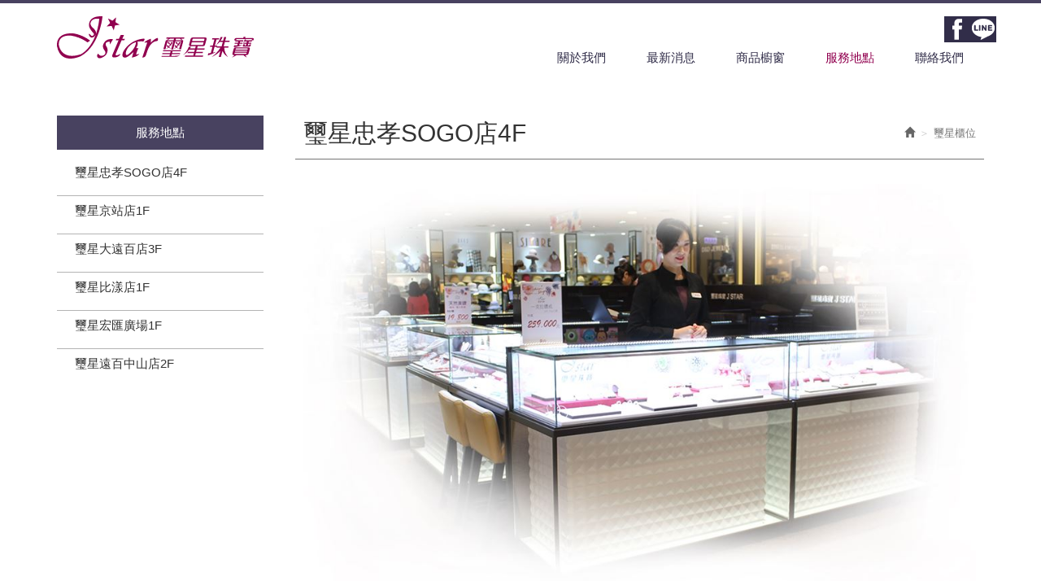

--- FILE ---
content_type: text/html; charset=utf-8
request_url: https://www.jadestar.com.tw/page/about/index.aspx?kind=39&lang=TW
body_size: 10774
content:
<!DOCTYPE html><html lang=zh-tw class=no-js><head id=ctl00_PageHead><meta charset=utf-8><meta http-equiv=X-UA-Compatible content="IE=edge,chrome=1"><title>璽星忠孝SOGO店4F</title><meta name=viewport content="width=device-width, initial-scale=1"><meta id=ctl00_eZHeadMeta1_description name=description content=璽星珠寶><meta id=ctl00_eZHeadMeta1_keywords name=keywords content=戒指推薦,結婚戒指,項鍊推薦,鑽石戒指,結婚戒指推薦,鑽石墜子,情人對戒,台北珠寶店><meta id=ctl00_eZHeadMeta1_author name=author content=璽星珠寶><meta id=ctl00_eZHeadMeta1_copyright name=copyright content="Copyrights © 璽星珠寶 All Rights Reserved"><meta name=application-name content=""><meta property=og:title content=璽星忠孝SOGO店4F><meta property=og:type content=article><meta property=og:image content=//www.jadestar.com.tw><meta property=og:url content="https://www.jadestar.com.tw/page/about/index.aspx?kind=41"><meta property=og:description content=""><meta name=twitter:card content=summary><meta name=twitter:title content=璽星忠孝SOGO店4F><meta name=twitter:description content=""><meta name=twitter:image content=//www.jadestar.com.tw><link rel=canonical href="https://www.jadestar.com.tw/page/about/index.aspx?kind=41"><meta name=SKYPE_TOOLBAR content=SKYPE_TOOLBAR_PARSER_COMPATIBLE><meta name=format-detection content="telephone=no"><link rel=icon type=image/png href=//www.jadestar.com.tw/favicon.png sizes=32x32><link rel=icon type=image/png href=//www.jadestar.com.tw/favicon.png sizes=57x57><link rel=icon type=image/png href=//www.jadestar.com.tw/favicon.png sizes=76x76><link rel=icon type=image/png href=//www.jadestar.com.tw/favicon.png sizes=96x96><link rel=icon type=image/png href=//www.jadestar.com.tw/favicon.png sizes=128x128><link rel=icon type=image/png href=//www.jadestar.com.tw/favicon.png sizes=228x228><link rel="shortcut icon" href=//www.jadestar.com.tw/favicon.png sizes=196x196><link rel=apple-touch-icon href="//www.jadestar.com.tw/app_script/DisplayCut.ashx?file=favicon.png&amp;rootDir=./&amp;w=310&amp;h=310&amp;bgColor=White" sizes=120x120><link rel=apple-touch-icon href="//www.jadestar.com.tw/app_script/DisplayCut.ashx?file=favicon.png&amp;rootDir=./&amp;w=310&amp;h=310&amp;bgColor=White" sizes=152x152><link rel=apple-touch-icon href="//www.jadestar.com.tw/app_script/DisplayCut.ashx?file=favicon.png&amp;rootDir=./&amp;w=310&amp;h=310&amp;bgColor=White" sizes=180x180><meta name=msapplication-TileColor content=#ffffff><meta name=msapplication-TileImage content=//www.jadestar.com.tw/favicon.png><link href="/bundles/eZHeadPageRes/styles?v=XnMNA390RrZXl2toIYM_lawctMcIGGYzRfnptYB0d9c1" rel=stylesheet><script src="/bundles/eZHeadPageRes/scripts?v=2DT-MZrrrnmlKTkg1xwUqnbYrHGG3V17eropu59QWb01"></script><script src=//www.jadestar.com.tw/js/ScrollToFixed-master/jquery-scrolltofixed-min.js></script><script>$(document).ready(function(){setPageBodyClass("lang","TW");setPageBodyClass("kind","39");setPageBodyClass("num","");if($.browser.msie&&$.browser.version<="8.0"){$('body').addClass('is_oldie');}
if(Modernizr.touch){$("body").addClass("is_touch");}
$(".editor table.scroll").wrap("<div class='table-responsive'></div>");$(".editor iframe[src*='youtube']").each(function(e){if(!$(this).hasClass("embed-responsive-item")){var w=($(this).attr("width"))?$(this).attr("width"):"",u=(w&&w.search(/px|%/)==-1)?"px":"";$(this).removeAttr("height").removeAttr("width").addClass("embed-responsive-item").attr("allowfullscreen","1").wrap("<div class='youtube_wrap' style='max-width:"+w+u+";margin:auto;'><div class='embed-responsive embed-responsive-16by9' style='width:100%;'></div></div>");}});$('.navbar').scrollToFixed({});$(window).scroll(function(e){var win_h=$(window).scrollTop();var win_w=$(window).width();var page_w=$(".main_content > .container").width();var floating_offset_top=$(".header").height()+$(".main_top").height();if(win_h>floating_offset_top){$("#floating").addClass("fixed");}else{$("#floating").removeClass("fixed");}
(win_h>10)?$("body").addClass("is_scroll"):$("body").removeClass("is_scroll");});$('.btn-floating').click(function(e){e.preventDefault();$('#floating').toggleClass("open");});if($(window).width()<992&&$('.side1 .collapse').hasClass('in')){$('#side1collapse').collapse('hide');}
$(".gotop a[href=#]").click(function(e){$("html,body").animate({scrollTop:0},600);return false;});$(window).scroll(function(){if($(this).scrollTop()>300){$('.navbar').addClass("newtop");}else{$('.navbar').removeClass("newtop");}});$(window).scroll(function(e){var win_h=$(window).scrollTop();var win_w=$(window).width();var page_w=$(".main_content > .container").width();var floating_offset_top=$(".header").height()+$(".main_top").height();if(win_h>floating_offset_top){$("#floating").addClass("fixed");}else{$("#floating").removeClass("fixed");}
(win_h>10)?$("body").addClass("is_scroll"):$("body").removeClass("is_scroll");});});var datefield=document.createElement("input");datefield.setAttribute("type","date");if(datefield.type!="date"){$(function($){$('input[type=date]').datetimepicker({format:'YYYY/MM/DD'});});}
function setPageBodyClass(para,value){(value)?$("body").addClass(para+"_"+value):"";}</script><script src="/bundles/eZHeadFinal/scripts?v=Yk6fXPeObDaZIxB_maRmaHHDhB1_TtgMoWhkyhzIfzo1"></script><style>body.home{background-repeat:no-repeat}body{background-repeat:no-repeat}body.home .header{background-repeat:no-repeat}.header{background-repeat:no-repeat}.header .navbar .navbar-header .navbar-brand,#logo{}.header .wrp-deco.avatar{}</style><script>$(document).ready(function(){var avatar_class="";$(".header .wrp-deco.avatar").addClass(avatar_class);});</script><script src=/App_Script/sweetalert2-9.10.9/dist/sweetalert2.min.js></script><link href=/App_Script/sweetalert2-9.10.9/dist/sweetalert2.min.css rel=stylesheet><script>function msgbox(title,icon='',url=''){Swal.fire({icon:icon,title:title,confirmButtonText:'關閉',onClose:()=>{if(url!=''){window.location=url;}}});}
function msgtop(title,icon='success'){const Toast=Swal.mixin({toast:true,position:'top-end',showConfirmButton:false,timer:3000,heightAuto:false,timerProgressBar:true,onOpen:(toast)=>{toast.addEventListener('mouseenter',Swal.stopTimer)
toast.addEventListener('mouseleave',Swal.resumeTimer)}})
Toast.fire({icon:icon,title:title})}
var mctmp='0';function msgconfirm(title,btn,icon='question'){if(mctmp=='0'){Swal.fire({title:title,icon:icon,showCancelButton:true,confirmButtonText:'確定',cancelButtonText:'取消'}).then((result)=>{if(result.value){mctmp='1';if($(btn)[0].hasAttribute('href')){var href=$(btn).attr('href');window.location.href=href;}else{$(btn).click();}}})
mctmp='0';return false;}else{mctmp='0';return true;}}</script><script type=application/ld+json>{"itemListElement":[{"@type":"ListItem","name":"\u9996\u9801","item":{"@type":"Thing","@id":"//www.jadestar.com.tw/"},"position":1},{"@type":"ListItem","name":"\u74bd\u661f\u6ac3\u4f4d","item":{"@type":"Thing","@id":"//www.jadestar.com.tw/page/about/index.aspx?kind=39"},"position":2}],"@context":"https://schema.org","@type":"BreadcrumbList"}</script><script type=application/ld+json>{"headline":"\u74bd\u661f\u5fe0\u5b5dSOGO\u5e974F","author":{"@type":"Organization","name":"\u74bd\u661f\u73e0\u5bf6"},"datePublished":"2023-11-01T19:00:44","image":[],"publisher":{"@type":"Organization","name":"\u74bd\u661f\u73e0\u5bf6","logo":{"@type":"ImageObject","url":"//www.jadestar.com.tw/upload/admin/"}},"dateModified":"2023-11-01T19:00:44","mainEntityOfPage":{"@type":"WebPage","@id":"//www.jadestar.com.tw/"},"description":null,"@context":"https://schema.org","@type":"Article"}</script><body id=ctl00_PageBody class="about p01"><form name=aspnetForm method=post action="./index.aspx?kind=39&amp;lang=TW" id=aspnetForm><div><input type=hidden name=__EVENTTARGET id=__EVENTTARGET> <input type=hidden name=__EVENTARGUMENT id=__EVENTARGUMENT> <input type=hidden name=__VIEWSTATE id=__VIEWSTATE value=DcjthM1GYsvIg8moqo0iBnlq55pUpSmYLQxzD+a5rBGQhJAS+nA0utwJwXxfIf9UtRTtV0sJnQFV2BvkpCimv0kSyWx6qmsTHGbfYGKO0ttlID/GCDIq4e4HbYXlIBVDRiKijo4szwixoPbCXoK+iNOdgpf18y1BTaH/+TQQU7oMnpgVVrN3xOzm7g9wy+Hr8jptnNIFCpsvyUuYS7Uqb/V0K3ps/lKSQg9hcwsi5+S2GD+B5PMEo27O9e8NY/uXMB4ZSUGinZkI0z9DwR7ni2uw3al5+WePuvOw2lgDCVa1+nmWsxv/CKDQUQP2qdOTSEYlqmJJBql29hLLtCM84gHaCsBHgg6bvO/C0MG24nkqrUvw+iSS2ZQe/WEkBt8grUC9e6vqGf80Xvxhp9Ev50cUtbK3ty/EeOCGTjz1W0cN3qfvcJEOSo1ZZKERtgjBQ4BVmR3OYQNdEol8k2VYk1jgry7HEadwhHO1Blv2uk0GAtD+qk+Q4RDuu4WN2+kHrLDKpdGUmCLPHYQi9nAJQ/kX1qVGG3hnp/Dtzb8NteML5JbjA4B1/KcxvVXfHbXqyBL4hbuWuIlbgvbIWwCqNWGP22TFKSzRm/oG78bw/78p5tfRtAnt4OIQlhkazyw2YtNgXDs++3bO+fAbsp5mHxyWry1StEL2D+aLOKGsw0Sgltzs4mFXKFyLS4RIpmc7oPhuDJPQZLVIjJFqa9kbNeecT7/5+B3YD32Wk8RgO9w1S5Prg/HmDpTvjzLwqOx0JtRLfaYZfpIkmtduIO+gE3lR64AwXUtEr961FfGZqdFFGitO6s5zS/[base64]/1LYggMCi3Esf0fjQUaDA0WxXJ70O2/H807wqU3B1dhxjQoo3qpl3lZtAZ5EtYy/MhOWUB8mo7ztUmOJAbNyerYU18tRHJZ4B+Qb16LM9TzDBoLlyRhesc9zJCbmvDy0rkxhegTCRC7NDbwp9/V6O1KUbMHu6Dh+L/lZHK2jR0bGYKC1b8bxRIqRXAZBL0G2lXucvkfTTubkRZ9qYag1RwJNALzTqTz2Ofs7AqTcbdWLv2mFu7YVvXVCcM1xTLaF7XZ9uoiz605+5DhMWrxeTS/Loj2rng88Nk2R0zGZx7d6DkgTEl15EvdRMCHe/0MUUGoGZv+t46Vcp2crFxLCF1oCWeSUlLLFoIDPU53YAMqbMap1nUpww+cCMurq6mfr6dZyddBgWFKyQFBfaJybrWbo15YO1EknM3eOZjqVYRClle3sSNH9N5F+c3bb9soIhWhDLzyyazUt3KvVBdBh1EEbtBAcAx1C4Fo67xlkRgjtbPB15XvOgK/13Nhuwjc1ngpjXjp3xc+mvlCec2EoQGYxq7zZhhOULgtp7TF8rj7TAV0DuGjBQG4kLpLyPeSyF4j55y9/yFsORRpR8JnT/LK+iCvwuDtCH01kLwQn3r/[base64]/DIFcrK75C5VTQ9JwrGcOcEo4oYAiA7Oeg2Dk+yGnhugSu+vyYvildHp31GfaYXA1HkY9AvXVJcwnR6TiLSGV7v49lugnZPIvcmaPbS6q8ciyRE6CaXXofy5SuczNKAqVMRncCiNo5CfraKtfmWTEq/TEQvCcZDUsvoW7J2fg14DmvOFArZMa6cCFven1I/hCHkBv7Fl7Un1DWbubzN+0rnHHnN2VngYiAYBGkw9oRNu5GXlkbGD3B/OHNe92aUZJHj7eayk0CkxW3es7vcoMN2nJXWQwEjZpUuDfOFz44Wr3UMVXA9wm2OMJLdppeQpN3YU2HvEmwk5Z8l/Kl2uzvupG+BErw/DzLqekRQ9VbnkGldW+uwfW03khsBepOwjC5Chkeh2s/YQrYWnqCuzrI2a3JQlq/cOftcRIdPcO2SNw7IlZ+YmCcC+ArfbFHB3B+mujmpA2Ihgwgubb/n1v/biy8aQUFwRkeh1SuqS1GCkVS3YQwvMRHsHfMicl5ro2yLA9UnXymvasamRNvMVAaoyiTCyH1GqmYzM67pLLD3odEstLzyyr+3Nai4wZFNcqusktOt0eGaCRFjuEtLm6q1WHZap8m2jz8AMfBtzVAdt/[base64]/H/GJWN9TkLBMnDsKixx8eB09wwbL1QrOZVCsEWj7l1PkQvEfkIKTGm6GvHkpaGcGuM6JPoEQC0N6RfaZ8WCskJhKJEeGN7QXMg64+CA9oLjhcBqZYc/9qJVknz0hQ6MxJ0rgbpjDHuzgfoV0sNPRyXpki4lZSBKm/VvemgCSUcF4po7471rUWyW9Wz793QEr4rFiEa0JxuA6Z1rDDaAOhg/KVJp/S1Rysl4g6xT2xQyHLv2M9gg9zsIMqTCIgXiSzsiYw/1lWoDCVG0geNxvsMt+RphuccfHvXzJHWA+JQFivTRrj9w7G6+T09YcnJpwNrS+D6XyQoVI2zIjQpntoubCU/DQfHHoQbdFVpQ9UlBPrFi6OjR0akKBToAI1ULTFTZmkNhr2zY1lV4NjafVuN6pQbQRRfHqEF2oOLlrnHgPMA20Tib1qNWsKG9B4AnBpZiEN/02UC6Y5i5WCEUqQm/4ZrxZzGFdOtgomQMVJ5E71sEmZ37XbUXXJCETs1B5bVap2u/9ttZFwaREbIs6hDhiHJTnLc2FCSo74xBYykYTL77gs63uEinc3zLn2y9g3aKG+7AV+8wBDS/WvB7JKBwAT4M+tezq3Zi0W5RVn+87xuJfgC17HIse5Zpk20dVDambYCJ8x6VA7Ht2MmP+nvgzIns5S/XujXOsxLZiaPVirt9chHzYuWh6RqBhd3dekPkvNqsFLAaYrMk1QeKD+xbMs2LBMc2KrFteyHudXOKD7ROZXREkltIwYme3/xWzQZeZ9dBz1M/A3Mla2BCXO2wMTf2e6JIrCWUdmghrw/0LArg7HbotBLQaJ+ZSwNr4kDukSI8Wk63c/O7bMFOA0d/MPjDSCWsueOnjZmyOWPpzOaoaM/dU5BaLJjzwHVBoBxwKoJJkeMEfl0Q1xBwVZ74F8jwn6v5xma+XWoXnRSIYOxs6MfyPmPrb7Qbz4Q/yOoJyRjGBghCw6uetp1g85JZByvs0YhBHCne0RasZxmxrKxidUGduViN5ysBH+JfVFng/F6iHKcLPWlAEnwDj5b9y7vNp/GqenlI0GErx0IBHdzHbcC24tbWnu2kMIFrz></div><script>var theForm=document.forms['aspnetForm'];if(!theForm){theForm=document.aspnetForm;}
function __doPostBack(eventTarget,eventArgument){if(!theForm.onsubmit||(theForm.onsubmit()!=false)){theForm.__EVENTTARGET.value=eventTarget;theForm.__EVENTARGUMENT.value=eventArgument;theForm.submit();}}</script><script src="/WebResource.axd?d=nh6M-fbiumI5X-c-Wy331HdrdlJLHnQ_ByyGIf5yapxHxM5I9K1lRCU1mG4ydcZeTrMJpXOohRBg50q78XIVYFPfxqg1&amp;t=637814948020000000"></script><script src="/ScriptResource.axd?d=XuJbaMt55jexIospND6DXiix2Kld8HhAqE0xYEXcka5ao4gPnWplxqHinJQ1iI7LW5QBggB94hqdGWYG01cXpykMrUL5j_dvLcqIQBBIkGL9E1TQWDP6XzKHjCUqiFGlNTOhcg2&amp;t=23c9c237"></script><script src="/ScriptResource.axd?d=sVPthlBtqWGRVLVZAIGQsnSPQjOOJcMpT0Tcmkpo7ygU--SMAAxS1NCxRO0vE_Xn-UeHf67PZHWiNFFxxvlGt5pCEtUOI_mTHnpTJtUuId0z9oWL4BZkXNo7QBCRa1Q3sBDPew2&amp;t=23c9c237"></script><script>Sys.WebForms.PageRequestManager._initialize('ctl00$ScriptManager1','aspnetForm',[],[],[],90,'ctl00');</script><div class=page_wrapper><header class=header><div class="wrp-deco top"></div><div class=header_top></div><div class=navbar role=navigation><script>$(document).ready(function(e){$('.navbar-nav li.minwidth').parents(".dropdown_submenu").addClass("pos_static");$('.hover_r_sider').children('ul').addClass("dropdown-menu sub-menu");$('ul.dropdown-menu ul.dropdown-menu').parent().addClass('dropdown_submenu');$(function(){($(window).width()>750)?ho_visable():removerhover();$(window).resize(function(e){($(window).width()>750)?ho_visable():removerhover();});});});function ho_visable(){$('.hover_r_sider').children('ul').addClass("dropdown-menu sub-menu");$('.dropdown_submenu .dropdown-toggle').removeAttr("data-toggle");$(".dropdown_submenu").hover(function(){$(this).addClass("open");},function(){$(this).removeClass("open");});}
function removerhover(){$(".dropdown_submenu").off("hover");$('.dropdown_submenu .dropdown-toggle').attr("data-toggle","dropdown");$('.hover_r_sider').children('ul').removeClass("dropdown-menu sub-menu");}
function trigger(){$('.hover_r_sider').children('ul').addClass("dropdown-menu sub-menu");$(".dropdown-menu > li.hover_r_sider > a.trigger").attr("data-toggle","dropdown");$('a.trigger').parent('li.hover_r_sider').find('ul').hide();}
function triggeroff(){$('.hover_r_sider').children('ul').removeClass("dropdown-menu sub-menu");$('li.hover_r_sider a.trigger').parent('li.hover_r_sider').find('ul').show();$(".dropdown-menu > li.hover_r_sider > a.trigger").attr("data-toggle","");}</script><div id=ctl00_nav_01_container class=container><div class=navbar-header><a id=logo class=navbar-brand href=//www.jadestar.com.tw/index.aspx> 璽星珠寶</a> <button type=button class="navbar-toggle menu-button collapsed" data-toggle=collapse data-target=.navbar-collapse> <span class=icon-bar></span><span class=icon-bar></span><span class=icon-bar></span> </button></div><nav class="collapse navbar-collapse"><ul class="nav navbar-nav"><li id=ctl00_nav_01_Repeater1_ctl00_li class=dropdown_submenu><a id=ctl00_nav_01_Repeater1_ctl00_menu href="index.aspx?kind=1"><span class=title-main>關於我們</span></a> <input type=hidden name=ctl00$nav_01$Repeater1$ctl00$page_num id=ctl00_nav_01_Repeater1_ctl00_page_num value=1><li id=ctl00_nav_01_Repeater1_ctl01_li class=dropdown_submenu><a id=ctl00_nav_01_Repeater1_ctl01_menu href=../news/index.aspx><span class=title-main>最新消息</span></a> <input type=hidden name=ctl00$nav_01$Repeater1$ctl01$page_num id=ctl00_nav_01_Repeater1_ctl01_page_num value=0><li id=ctl00_nav_01_Repeater1_ctl02_li class=dropdown_submenu><a id=ctl00_nav_01_Repeater1_ctl02_menu href=../product/index.aspx><span class=title-main>商品櫥窗</span></a> <input type=hidden name=ctl00$nav_01$Repeater1$ctl02$page_num id=ctl00_nav_01_Repeater1_ctl02_page_num value=0><li id=ctl00_nav_01_Repeater1_ctl03_li class="dropdown_submenu b"><a id=ctl00_nav_01_Repeater1_ctl03_menu href="index.aspx?kind=39"><span class=title-main>服務地點</span></a> <input type=hidden name=ctl00$nav_01$Repeater1$ctl03$page_num id=ctl00_nav_01_Repeater1_ctl03_page_num value=39><li id=ctl00_nav_01_Repeater1_ctl04_li class=dropdown_submenu><a id=ctl00_nav_01_Repeater1_ctl04_menu href=../contact/index.aspx><span class=title-main>聯絡我們</span></a> <input type=hidden name=ctl00$nav_01$Repeater1$ctl04$page_num id=ctl00_nav_01_Repeater1_ctl04_page_num value=0></ul><div class=nav_btn_group><ul class="sub-nav list-inline"><li id=ctl00_nav_01_Community_icon_f class=icon_f><a id=ctl00_nav_01_Community_Facebook href=https://www.facebook.com/JstarJewelry target=_blank>Facebook</a><li id=ctl00_nav_01_Community_icon_l class=icon_l><a id=ctl00_nav_01_Community_Line href=https://lin.ee/dsAb76E target=_blank>Line</a></ul></div></nav></div></div><div id=ctl00_banner class=banner><script>$(document).ready(function(){if($(".banner .bxslider .bannerImgBox > .item").length>1){$('.banner .bxslider .bannerImgBox').slick({dots:false,infinite:true,autoplay:true,autoplaySpeed:2000,fade:false,arrows:true,});}else{$('.banner .bxslider .bannerImgBox').addClass("oneMode");}});</script><div class=container-fluid><div class="wrp_frame border-LT"></div><div class="wrp_frame border-CT"></div><div class="wrp_frame border-RT"></div><div class="wrp_frame border-LM"></div><div class="wrp_frame border-RM"></div><div class="wrp_frame border-LB"></div><div class="wrp_frame border-CB"></div><div class="wrp_frame border-RB"></div><div class="bxslider bannerList"><div class=bannerImgBox></div></div></div></div><div class=header_ex></div><div class="wrp-deco bottom"></div><div class="wrp-deco avatar"></div></header><div class=main><div class=main_top></div><div class=main_content><div class=container><div class=row><aside id=ctl00_side1 class="side side1 col-lg-3 col-md-3 col-sm-12 col-xs-12"><div class="wrp-deco top"></div><button type=button class="btn side-toggle collapsed" data-toggle=collapse data-target=#side1collapse aria-expanded=false aria-controls=side1collapse> <span class="glyphicon glyphicon-list" aria-hidden=true></span> 次選單 <span class=toggle-icon> <span class="glyphicon glyphicon-chevron-down"></span> <span class="glyphicon glyphicon-chevron-up"></span> </span> </button><div class=collapse id=side1collapse><div class="wid wid-about"><div class=h3><span class=txt-tw>服務地點</span> <button type=button class="btn side-toggle"> <span class="glyphicon glyphicon-chevron-down"></span> <span class="glyphicon glyphicon-chevron-up"></span> </button></div><div class=nav itemscope itemtype=http://schema.org/SiteNavigationElement><li itemprop=name><a id=ctl00_ext/widgets/cat_about/cat_about.ascx_side1_bottom_widgets_Repeater1_ctl00_about itemprop=url href="//www.jadestar.com.tw/page/about/index.aspx?kind=41">璽星忠孝SOGO店4F</a><ul></ul><li itemprop=name><a id=ctl00_ext/widgets/cat_about/cat_about.ascx_side1_bottom_widgets_Repeater1_ctl01_about itemprop=url href="//www.jadestar.com.tw/page/about/index.aspx?kind=42">璽星京站店1F</a><ul></ul><li itemprop=name><a id=ctl00_ext/widgets/cat_about/cat_about.ascx_side1_bottom_widgets_Repeater1_ctl02_about itemprop=url href="//www.jadestar.com.tw/page/about/index.aspx?kind=43">璽星大遠百店3F</a><ul></ul><li itemprop=name><a id=ctl00_ext/widgets/cat_about/cat_about.ascx_side1_bottom_widgets_Repeater1_ctl03_about itemprop=url href="//www.jadestar.com.tw/page/about/index.aspx?kind=44">璽星比漾店1F</a><ul></ul><li itemprop=name><a id=ctl00_ext/widgets/cat_about/cat_about.ascx_side1_bottom_widgets_Repeater1_ctl04_about itemprop=url href="//www.jadestar.com.tw/page/about/index.aspx?kind=45">璽星宏匯廣場1F</a><ul></ul><li itemprop=name><a id=ctl00_ext/widgets/cat_about/cat_about.ascx_side1_bottom_widgets_Repeater1_ctl05_about itemprop=url href="//www.jadestar.com.tw/page/about/index.aspx?kind=48">璽星遠百中山店2F</a><ul></ul></li></div></div></div><div class="wrp-deco bottom"></div></aside><main id=ctl00_content class="content col-lg-9 col-md-9 col-sm-12 col-xs-12"><ol class="breadcrumb hidden-xs"><li><a href="//www.jadestar.com.tw/"><span class="glyphicon glyphicon-home" aria-hidden=true></span></a><li class=active>璽星櫃位</ol><h1 class=h1>璽星忠孝SOGO店4F</h1><div class=eZShareBar><div class="shareList hidden-print"><a class="fb item" href="javascript:shareTo('fb')"><i class="fab fa-facebook-f"></i></a> <a class="twitter item" href="javascript:shareTo('twitter')"><i class="fab fa-twitter"></i></a> <a class="line item" href="javascript:shareTo('line')"><i class="fab fa-line"></i></a> <a class="mial item isToggle" href="javascript:shareTo('mial')"><i class="fas fa-envelope"></i></a> <button class="link item isToggle" type=button data-clipboard-text="https://www.jadestar.com.tw/page/about/index.aspx?kind=39&amp;lang=TW"><i class="fas fa-link"></i></button> <a class="add item" href=javascript:toggle()> <i class="fas fa-plus icona"></i> <i class="fas fa-minus iconm"></i> </a></div></div><style>.eZShareBar .shareList{display:flex;flex-wrap:wrap}.eZShareBar .item{width:33px;height:33px;background:#ddd;font-size:23px;color:#fff;border:none;outline:none;box-shadow:none;margin:2px;display:flex;justify-content:center;align-items:center}.eZShareBar .item.add.open .iconm,.eZShareBar .item.add .icona{display:block}.eZShareBar .item.add.open .icona,.eZShareBar .item.add .iconm{display:none}.eZShareBar .item:hover{opacity:0.8}.eZShareBar .item.isToggle{display:none}.eZShareBar .item.isToggle.open{display:flex}.eZShareBar .item.fb{background:#4267b2}.eZShareBar .item.twitter{background:#1da1f2}.eZShareBar .item.line{background:#1bb71f}.eZShareBar .item.pinterest{background:#bd081c}.eZShareBar .item.mial{background:#666}.eZShareBar .item.print{background:#444}.eZShareBar .item.link{background:#555}</style><script src=//www.jadestar.com.tw/js/clipboard.js-master/dist/clipboard.min.js></script><script>var thisUrl="https://www.jadestar.com.tw/page/about/index.aspx?kind=39&lang=TW";var windowSize="height=500,width=600"
var thisTitle=document.title;var clipboard=new Clipboard('.eZShareBar .link');clipboard.on('success',function(e){alert("Copy: "+e.text);e.clearSelection();});function shareTo(target){switch(target){case"fb":window.open('http://www.facebook.com/share.php?u='.concat(encodeURIComponent(thisUrl)),'',config=windowSize);break;case"twitter":window.open('https://twitter.com/intent/tweet?text='.concat(encodeURIComponent(document.title))+'&url='.concat(encodeURIComponent(thisUrl)),'',config=windowSize);break;case"line":window.open('https://lineit.line.me/share/ui?url='+encodeURIComponent(thisUrl)+'&text='+encodeURIComponent(document.title),'_blank',config=windowSize);break;case"mial":window.location="mailto:?subject="+thisTitle+"&body="+thisTitle+thisUrl,'',config=windowSize;break;case"print":window.print();break;}}
function toggle(){$(".eZShareBar .isToggle").toggleClass("open");$(".eZShareBar .item.add").toggleClass("open");}</script><div class="txt editor"><img alt="" src=//www.jadestar.com.tw/upload/web/2.jpg><br> <iframe allowfullscreen height=450 loading=lazy referrerpolicy=no-referrer-when-downgrade src="https://www.google.com/maps/embed?pb=!1m18!1m12!1m3!1d115613.30024217659!2d121.44183585612174!3d25.104717095437138!2m3!1f0!2f0!3f0!3m2!1i1024!2i768!4f13.1!3m3!1m2!1s0x3442abda7a1ac35d%3A0xdaabb0d9cb85968f!2zanN0YXLnkr3mmJ_nj6Dlr7Yg6YGg5p2xU09HT-eZvuiyqOWPsOWMl-W_oOWtnemkqA!5e0!3m2!1szh-TW!2stw!4v1692352719991!5m2!1szh-TW!2stw" style=border:0 width=600></iframe></div></main><aside id=ctl00_side2 class="side side2 hidden-lg hidden-md hidden-sm hidden-xs"><div class="wrp-deco top"></div><div class="wrp-deco bottom"></div></aside></div><div id=floating class=isToggle><a href=# class=btn-floating><span class="icon icon-arrow"></span></a><ul class=list-unstyled><li class=cart><a href=//www.jadestar.com.tw/page/cart/index.aspx><i class="icon fas fa-shopping-cart"></i>購物車<span id=ctl00__floating_shopCount class=num>0</span></a><li class=member><a id=ctl00__floating_floatingLink02a href=../member/login.aspx><i class="icon fas fa-user"></i>會員登入</a><li class=help><a href=//www.jadestar.com.tw/page/cart/help.aspx><i class="icon fas fa-question-circle"></i>購物須知</a><li id=ctl00__floating_fbLinkWarp class=fb><a href=https://www.facebook.com/JstarJewelry id=ctl00__floating_fbLink target=_blank><i class="icon fab fa-facebook-square"></i>Facebook</a></ul><script>function shopCountAddOne(){$('#floating span.num').text(parseInt($('#floating span.num').text())+1);}
function pushFixedHeight(t){var winW=$(window).width(),pushH=t.outerHeight();if($(window).width()<=768){$("body").css("padding-bottom",pushH);}else{$("body").css("padding-bottom",0);}}
$(window).load(function(){var fixedBox=$("#floating.isFixed");if(fixedBox.length>0){pushFixedHeight(fixedBox);$(window).resize(function(){pushFixedHeight(fixedBox);});}});</script></div><div class=clearfix></div></div></div><div class=main_ex><div class=gotop><a href=#><span class=txt-en>TOP</span><span class=txt-tw></span></a></div></div></div><footer class=footer><div class="wrp-deco top"></div><div class=footer_top><div class=sitemap><ul class=list-inline><li id=ctl00_sitemap_Repeater1_ctl00_li class=b1><a id=ctl00_sitemap_Repeater1_ctl00_menu href=../news/index.aspx><span class=txt-tw>最新消息</span></a><li>|<li id=ctl00_sitemap_Repeater1_ctl02_li class=b2><a id=ctl00_sitemap_Repeater1_ctl02_menu href=../product/index.aspx><span class=txt-tw>商品櫥窗</span></a><li>|<li id=ctl00_sitemap_Repeater1_ctl04_li class=b3><a id=ctl00_sitemap_Repeater1_ctl04_menu href="index.aspx?kind=39"><span class=txt-tw>服務地點</span></a><li>|<li id=ctl00_sitemap_Repeater1_ctl06_li class=b4><a id=ctl00_sitemap_Repeater1_ctl06_menu href=../contact/index.aspx><span class=txt-tw>聯絡我們</span></a></ul></div></div><div class=footer_content><address class=container><div class=footer_logo><img class=img-responsive src=//www.jadestar.com.tw/Templates/A66_TEZ_112081-2EZW-CS/images/all/logo.svg></div><div class=siteinfo><ul class=list-inline><li id=ctl00_footer_01_com_tel_li class=tel><label>電話</label><a id=ctl00_footer_01_com_tel href=tel:02-2312-2177>02-2312-2177</a><li id=ctl00_footer_01_com_mail_li class=mail><label>Mail</label><a id=ctl00_footer_01_com_mail href=mailto:jstar@jstar.us>jstar@jstar.us</a><li id=ctl00_footer_01_com_address_li class=add><label>地址</label><a id=ctl00_footer_01_com_address href="https://www.google.com/maps?q=台北市中正區衡陽路31號">台北市中正區衡陽路31號</a></ul></div><div class=cont_right><div class="wid wid-page_unit"><div class=editor><ul class=list-inline><li class=cont><a href="//www.jadestar.com.tw/page/about/index.aspx?kind=39&amp;lang=TW" target=_self>CONTACT US</a></ul></div></div></div></address><div class=foot_solid><div class=container><div class=copyright>Copyright &copy; <b>璽星珠寶</b> All Rights Reserved.</div><div id=ctl00_footer_01_eZPowered_eztrust class=powered><a id=ctl00_footer_01_eZPowered_poweredLink href=https://www.eztrust.com.tw target=_blank>網頁設計</a> : 藝誠網頁設計公司</div></div></div><link href=//www.jadestar.com.tw/js/aos-master/dist/aos.css rel=stylesheet><script src=//www.jadestar.com.tw/js/aos-master/dist/aos.js></script><script>function aniAos(){AOS.init({duration:900,once:true,});}
$(document).ready(function(){$(window).resize(function(){aniAos();});aniAos();});</script></div><div class="wrp-deco bottom"></div></footer></div><div><input type=hidden name=__VIEWSTATEGENERATOR id=__VIEWSTATEGENERATOR value=03286F75> <input type=hidden name=__VIEWSTATEENCRYPTED id=__VIEWSTATEENCRYPTED> <input type=hidden name=__EVENTVALIDATION id=__EVENTVALIDATION value="tZk37Tex2cPwwvc9p3tRoLPbMNGdsMJLEnq/56Xh9eDGjxInFB8vF5CcSHu64PcHCzW1Z5ke5I2dJLIEMSoAJbNy0oYML7bim33g6gv+aWiwfQvOfdLtJ4zVMmbDm0gZQ/yQwA9xqFzKw27iafLfMgTm0jO3hKo8nA41ndJ44HU3DC9ldYCiikpDJqn377DPs+dNnfLOlJNyEM7OuM+MSzjSrno="></div></form>

--- FILE ---
content_type: image/svg+xml
request_url: https://www.jadestar.com.tw/Templates/A66_TEZ_112081-2EZW-CS/images/all/logo.svg
body_size: 8146
content:
<?xml version="1.0" encoding="utf-8"?>
<!-- Generator: Adobe Illustrator 16.0.0, SVG Export Plug-In . SVG Version: 6.00 Build 0)  -->
<!DOCTYPE svg PUBLIC "-//W3C//DTD SVG 1.1//EN" "http://www.w3.org/Graphics/SVG/1.1/DTD/svg11.dtd">
<svg version="1.1" id="圖層_1" xmlns="http://www.w3.org/2000/svg" xmlns:xlink="http://www.w3.org/1999/xlink" x="0px" y="0px"
	 width="322.143px" height="69.214px" viewBox="0 0 322.143 69.214" enable-background="new 0 0 322.143 69.214"
	 xml:space="preserve">
<g>
	<g>
		<path fill="#91004F" d="M243.141,34.742h-21.263c-1.366,0-2.793,1.187-3.183,2.656l-2.359,8.797
			c-0.392,1.467,0.396,2.654,1.763,2.654h9.152l-0.998,3.724h-8.448c0.534-0.854,1.035-1.741,1.508-2.661l-3.496-0.002
			c-1.933,5.431-5.465,10.8-9.352,13.187c3.545-1.355,7.087-4.424,10.022-8.535h9.236l-0.969,3.6h-10.499l-0.532,1.991h10.5
			l-1.122,4.182h-13.197l-0.531,1.989h29.445l0.531-1.989h-13.097l1.12-4.182H238.5l0.533-1.991h-11.127l0.965-3.6h12.488
			l0.529-1.989h-12.484l0.998-3.724h8.958c1.365,0,2.794-1.188,3.184-2.654l2.362-8.797
			C245.298,35.929,244.507,34.742,243.141,34.742z M239.127,46.281c-0.1,0.367-0.457,0.664-0.796,0.664h-18.203
			c-0.345,0-0.541-0.296-0.442-0.664l0.99-3.699h19.443L239.127,46.281z M241.531,37.299l-0.881,3.293h-19.438l0.881-3.293
			c0.098-0.368,0.452-0.664,0.796-0.664h18.204C241.437,36.636,241.633,36.932,241.531,37.299z"/>
		<path fill="#91004F" d="M313.903,50.76h-21.467c-1.367,0-2.792,1.185-3.186,2.654l-1.98,7.396
			c-0.394,1.467,0.394,2.654,1.757,2.654h1.564c-0.981,1.291-2.096,2.277-4.138,3.785c1.713-0.319,4.796-1.946,7.527-3.785h11.313
			c1.745,1.839,3.957,3.466,5.497,3.785c-1.231-1.506-1.813-2.494-2.103-3.785h1.809c1.369,0,2.794-1.187,3.188-2.654l1.98-7.396
			C316.06,51.945,315.271,50.76,313.903,50.76z M291.897,56.123h19.646l-0.497,1.853h-19.645L291.897,56.123z M310.263,60.898
			c-0.098,0.365-0.453,0.662-0.794,0.662h-18.41c-0.341,0-0.537-0.296-0.436-0.662l0.389-1.469h19.646L310.263,60.898z
			 M312.296,53.316l-0.365,1.355h-19.642l0.363-1.355c0.097-0.365,0.45-0.666,0.795-0.666h18.41
			C312.194,52.651,312.396,52.951,312.296,53.316z"/>
		<path fill="#91004F" d="M277.079,33.882h-3.42l-1.64,6.11h-4.217c1.195-1.727,2.326-3.714,3.492-5.984h-3.212
			c-2.498,5.954-4.359,9.941-8.032,12.89c2.478-1.147,4.467-2.774,6.255-4.917h5.183l-1.954,7.293h-7.492l0.337-1.254h-3.893
			l2.671-9.984h3.894l0.534-1.991h-11.344l-0.534,1.991h4.032l-2.672,9.984h-4.034l-0.532,1.989h4.032l-2.69,10.049
			c-2.312,0.404-4.1,0.664-4.1,0.664l-0.899,3.371c0,0,9.084-2.602,13.469-5.926c-1.256,0.418-3.044,0.836-4.87,1.211l2.508-9.369
			h3.606l-0.337,1.254h6.411c-3.974,6.924-9.896,12.371-14.69,15.439c4.286-1.635,10.043-5.215,14.606-10.012l-2.609,9.745h3.42
			l2.621-9.79c1.989,4.82,5.843,8.414,9.26,10.057c-3.147-3.068-6.154-8.515-6.412-15.439h6.514l0.532-1.989h-7.917l1.95-7.293
			h7.349l0.533-1.989h-7.346L277.079,33.882z"/>
		<path fill="#91004F" d="M320.279,35.54h-12.111l0.473-1.765h-3.149l-0.473,1.765h-11.445c-1.361,0-2.792,1.189-3.182,2.654
			l-0.323,1.204h2.189l-0.484,1.802h5.122l-0.52,1.94h-5.124l-0.491,1.838h5.12l-0.702,2.616c-2.774,0.1-5.052,0.069-5.052,0.069
			l-0.729,2.709c0,0,9.478-0.477,14.37-3.793c-1.305,0.437-3.391,0.696-5.544,0.854l0.655-2.456h4.781l0.491-1.838h-4.781
			l0.523-1.94h4.781l0.491-1.838h-12.14l0.339-1.264c0.1-0.369,0.457-0.664,0.796-0.664h24.493c0.339,0,0.536,0.294,0.44,0.664
			l-0.347,1.291h-10.222c0.646-0.869,1.033-1.534,1.033-1.534h-2.172c0,0-0.856,3.072-2.626,5.09
			c0.796-0.414,1.547-1.043,2.208-1.719h4.089l-0.514,1.916h-5.044l-0.493,1.838h5.045l-0.741,2.77l-1.916,0.018l0.491-1.84h-2.965
			l-0.639,2.378c-0.181,0.678,0.185,1.228,0.815,1.228h10.451c0.629,0,1.288-0.55,1.471-1.228l0.628-2.346h-2.517l-0.448,1.735
			l-2.364,0.022l0.734-2.738h4.854l0.49-1.838h-4.85l0.514-1.916h4.864l0.486-1.826h2.306l0.322-1.204
			C322.434,36.729,321.645,35.54,320.279,35.54z"/>
		<path fill="#91004F" d="M206.209,39.939c0.625,0.211,1.292,0.387,1.999,0.523c-2.234-0.761-3.833-2.149-4.529-3.88h4.41
			l0.534-1.989h-29.149l-0.532,1.989h3.809c-1.622,1.731-3.965,3.119-6.607,3.88c1.002-0.175,1.975-0.422,2.916-0.723
			c-0.727,0.483-1.321,1.242-1.552,2.106l-3.225,12.036h3.373l3.253-12.133c0.096-0.37,0.455-0.666,0.795-0.666h8.808l-1.733,6.461
			c-0.68-0.243-1.303-0.534-1.865-0.873c1.049-1.361,2.015-2.857,2.865-4.456h-2.573c-0.509,1.183-1.082,2.313-1.703,3.387
			c-0.992-0.96-1.615-2.11-1.763-3.387h-2.835c0.595,1.692,2.047,3.141,4.129,4.168c-0.68,1.094-1.404,2.117-2.175,3.048
			c-0.294-0.568-0.491-1.173-0.564-1.814h-2.835c0.4,1.148,1.201,2.18,2.323,3.048c-1.282,1.36-2.64,2.472-4.018,3.27
			c1.617-0.579,3.227-1.52,4.767-2.744c1.292,0.82,2.91,1.449,4.779,1.828l-0.335,1.252h3.151l3.533-13.188h8.986
			c0.343,0,0.54,0.296,0.444,0.666l-1.546,5.765c-0.649-0.237-1.248-0.518-1.786-0.842c1.049-1.361,2.015-2.857,2.863-4.456h-2.571
			c-0.511,1.183-1.082,2.313-1.703,3.387c-0.992-0.96-1.617-2.11-1.761-3.387h-2.837c0.594,1.692,2.049,3.141,4.129,4.168
			c-0.678,1.094-1.406,2.117-2.175,3.048c-0.296-0.568-0.491-1.173-0.562-1.814h-2.839c0.402,1.148,1.204,2.18,2.322,3.048
			c-1.278,1.36-2.636,2.472-4.014,3.27c1.615-0.579,3.223-1.52,4.767-2.744c1.274,0.808,2.863,1.431,4.696,1.812l-0.235,0.879h3.395
			l3.227-12.036C206.658,41.096,206.55,40.42,206.209,39.939z M183.495,50.382c1.098-0.979,2.151-2.099,3.135-3.34
			c0.664,0.233,1.378,0.424,2.125,0.576l-1.427,5.327C185.687,52.354,184.372,51.474,183.495,50.382z M196.341,50.382
			c1.098-0.979,2.151-2.099,3.133-3.34c0.643,0.223,1.327,0.41,2.045,0.56l-1.422,5.317
			C198.492,52.326,197.201,51.454,196.341,50.382z M180.688,39.192c-0.059,0-0.122,0.012-0.188,0.019
			c1.698-0.692,3.218-1.589,4.471-2.628h6.743l-0.698,2.609H180.688z M194.167,39.192l0.696-2.609h6.575
			c0.686,1.031,1.721,1.917,3.028,2.609H194.167z"/>
		<path fill="#91004F" d="M173.487,57.341h12.667l-0.751,2.804h-12.671l-0.498,1.857h12.669l-0.73,2.728h-12.616l-0.438,1.635
			h22.164l0.004-0.004c3.736-0.13,5.209-0.597,8.296-3.259c-2.963,1.587-4.803,1.53-7.825,1.627h-0.002h-6.433l0.731-2.728h13.156
			l0.501-1.857h-13.16l0.753-2.804h13.156l0.5-1.857h-28.977L173.487,57.341z"/>
	</g>
	<g>
		<polygon fill="#91004F" points="102.656,13.818 95.072,15.023 92.986,23.047 89.552,15.787 81.22,16.704 87.012,10.847 
			83.614,3.548 90.837,7.251 96.864,1.764 95.729,9.642 		"/>
		<path fill="#91004F" d="M86.61,46.013l5.291-8.351c0,0-11.563-3-16.121,8.454c0,0-1.885,4.594,1.918,9.371
			c0,0,4.868,5.775-1.806,8.592c0,0-4.489,2.092-7.109-1.571l-1.68-1.246c0,0-3.545,4.181,0.633,6.89c0,0,3.139,1.987,9.188-2.291
			c0,0,5.329-2.512,6.065-10.025c0,0,0-3.558-2.094-6.69c0,0-5.004-7.101,5.437-7.73L86.61,46.013z"/>
		<path fill="#91004F" d="M100.941,39.225h-4.694l1.087-2.261h4.033l3.023-6.301l5.337,0.035l-2.733,6.226h4.404l-1.149,2.301
			h-4.393l-9.402,22.038c0,0-2.293,5.329,5.428,1.035c0,0,3.137-1.66,1.155,1.051c0,0-3.137,4.497-10.447,3.969
			c0,0-3.86-0.314-1.043-6.056L100.941,39.225z"/>
		<path fill="#91004F" d="M137.545,37.206c0,0-13.48,1.881-23.335,12.888c0,0-9.503,9.919-6.378,15.863c0,0,2.098,3.872,8.574-0.201
			c0,0,5.749-4.081,9.093-7.419c0,0-1.991,5.956-2.833,9.197c0,0,8.564-1.152,12.334-6.06c0,0-3.771,0.934-5.122,1.149
			c0,0-0.42-2.823,3.551-10.228l-3.858-0.422c0,0,4.586-5.743,1.875-10.654l-2.084,0.414c0,0,0.828,10.021-12.324,20.467
			c0,0-7.011,5.118-3.35-6.047c0,0,4.525-12.679,19.741-14.834c0,0,4.284-0.524,8.042-0.11c0,0,4.067-4.499,0.729-4.499
			C140.565,36.71,139.843,36.79,137.545,37.206z"/>
		<path fill="#91004F" d="M147.842,42.784h-4.696c0,0,2.332-3.174,10.473-5.995c0,0,0.069,3.381-0.032,6.726
			c0,0,3.859-5.341,9.929-7.736c0,0,1.875-1.25,1.773,1.25c0,0,0.41,2.932-1.262,3.555c0,0-5.954-0.313-10.867,6.161
			c-4.895,6.476-5.739,12.634-7.411,16.713c0,0-0.619,3.961-5.958,4.075L147.842,42.784z"/>
		<path fill="#91004F" d="M74.626,0.059c0,0-4.168,47.522-35.365,65.064c0,0-32.544,16.094-39.027-15.561
			c0,0-4.392-22.343,24.833-21.651c0,0,14.053,0.455,29.242,11.979l-4.326,2.894c0,0-10.029-8.154-25.277-10.865
			c0,0-22.278-3.87-21.646,14.412c0,0,2.64,26.734,35.925,15.837c0,0,25.202-11.243,30.354-57.931c0,0-5.708-1.358-10.303,1.254
			c0,0-9.191,5.327-0.096,13.576c0,0,8.655,6.478,3.292,12.778c0,0-1.662,2.926-5.274,3.068c0,0-3.665-0.491-4.471-4.568
			c0,0-1.282-3.229,1.879-0.623c0,0,1.844,3.024,3.938,2.403c0,0,3.554-1.463,1.67-4.385c0,0-5.638-5.642-7.273-11.07
			C52.702,16.671,48.903-1.15,74.626,0.059z"/>
	</g>
</g>
</svg>


--- FILE ---
content_type: image/svg+xml
request_url: https://www.jadestar.com.tw/Templates/A66_TEZ_112081-2EZW-CS/images/all/contact.svg
body_size: 1541
content:
<?xml version="1.0" encoding="iso-8859-1"?>
<!-- Generator: Adobe Illustrator 15.0.0, SVG Export Plug-In . SVG Version: 6.00 Build 0)  -->
<!DOCTYPE svg PUBLIC "-//W3C//DTD SVG 1.1//EN" "http://www.w3.org/Graphics/SVG/1.1/DTD/svg11.dtd">
<svg version="1.1" id="&#x5716;&#x5C64;_1" xmlns="http://www.w3.org/2000/svg" xmlns:xlink="http://www.w3.org/1999/xlink" x="0px"
	 y="0px" width="34px" height="32.89px" viewBox="0 0 34 32.89" style="enable-background:new 0 0 34 32.89;" xml:space="preserve">
<g>
	<path style="fill:#FFFFFF;" d="M16.227,20.092c0.187,0.164,0.419,0.246,0.652,0.246c0.232,0,0.466-0.082,0.652-0.246
		c0.236-0.208,5.779-5.149,5.779-10.273c0-3.546-2.885-6.433-6.432-6.433c-3.546,0-6.432,2.887-6.432,6.433
		C10.448,14.942,15.991,19.884,16.227,20.092L16.227,20.092z M16.879,8.138c0.921,0,1.668,0.753,1.668,1.681
		c0,0.93-0.747,1.682-1.668,1.682s-1.667-0.752-1.667-1.682C15.212,8.891,15.958,8.138,16.879,8.138L16.879,8.138z M16.879,8.138"/>
	<path style="fill:#FFFFFF;" d="M29.237,20.089l-0.745-2.61c-0.12-0.423-0.507-0.716-0.948-0.716h-5.316
		c-0.192,0.286-0.396,0.573-0.609,0.861c-1.49,2.003-3.006,3.356-3.174,3.505c-0.433,0.381-0.987,0.591-1.564,0.591
		c-0.576,0-1.132-0.21-1.565-0.592c-0.167-0.147-1.683-1.502-3.173-3.504c-0.215-0.288-0.417-0.575-0.609-0.861H6.215
		c-0.44,0-0.827,0.293-0.948,0.716L4.378,20.59l19.848,3.637L29.237,20.089z M29.237,20.089"/>
	<path style="fill:#FFFFFF;" d="M31.54,28.157l-1.903-6.671l-9.443,7.929H30.59c0.31,0,0.602-0.146,0.788-0.393
		S31.625,28.455,31.54,28.157L31.54,28.157z M31.54,28.157"/>
	<path style="fill:#FFFFFF;" d="M7.011,22.476l-3.013-0.551l-1.779,6.232c-0.085,0.298-0.025,0.618,0.161,0.865
		s0.479,0.393,0.787,0.393h3.844V22.476z M7.011,22.476"/>
	<path style="fill:#FFFFFF;" d="M8.392,22.729v6.686h9.652l4.809-4.036L8.392,22.729z M8.392,22.729"/>
</g>
</svg>
